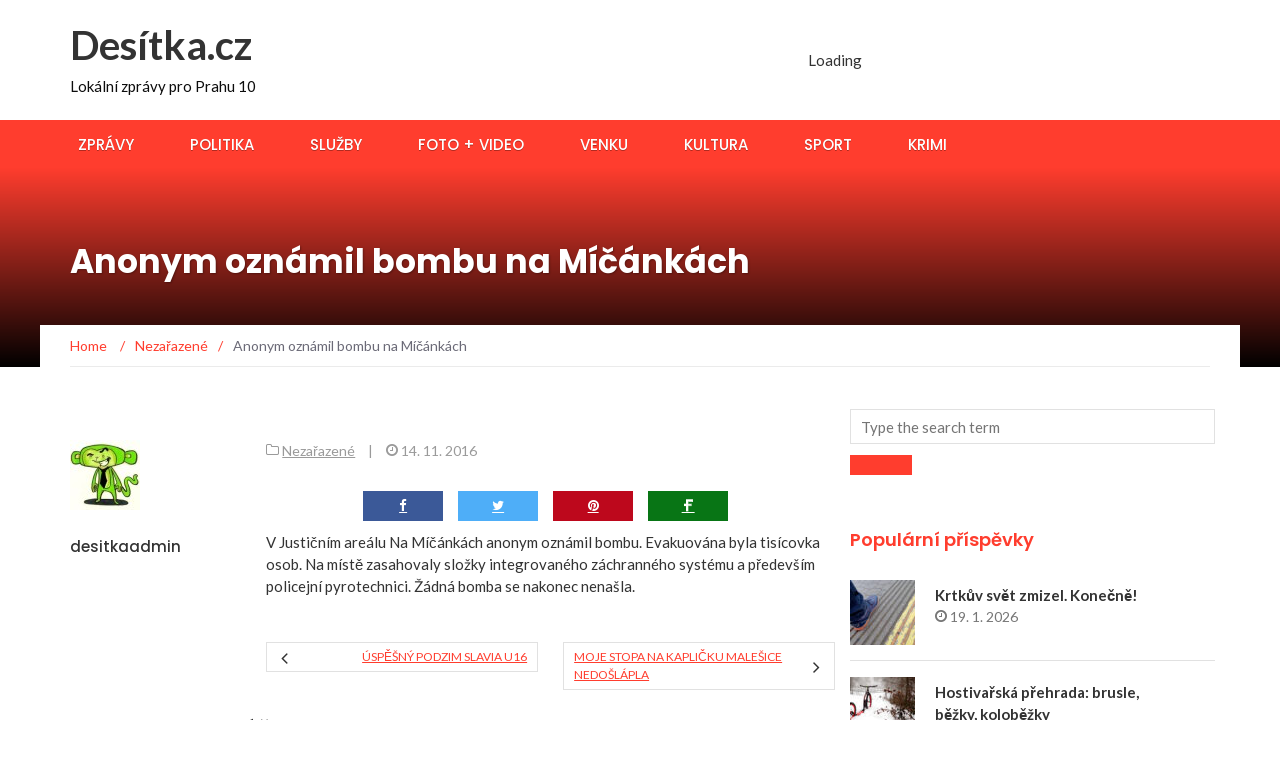

--- FILE ---
content_type: text/html; charset=UTF-8
request_url: https://desitka.cz/2016/11/14/anonym-oznamil-bombu-na-micankach/
body_size: 15273
content:
<!DOCTYPE html>
<html lang="cs">
<head>
	<meta charset="UTF-8">
	<meta name="viewport" content="width=device-width, initial-scale=1">
	<link rel="profile" href="http://gmpg.org/xfn/11">
	<link rel="pingback" href="https://desitka.cz/xmlrpc.php">

	<title>Anonym oznámil bombu na Míčánkách &#8211; Desítka.cz</title>
<meta name='robots' content='max-image-preview:large' />
<link rel='dns-prefetch' href='//fonts.googleapis.com' />
<link rel='dns-prefetch' href='//www.googletagmanager.com' />
<link rel="alternate" type="application/rss+xml" title="Desítka.cz &raquo; RSS zdroj" href="https://desitka.cz/feed/" />
<link rel="alternate" type="application/rss+xml" title="Desítka.cz &raquo; RSS komentářů" href="https://desitka.cz/comments/feed/" />
<link rel="alternate" type="text/calendar" title="Desítka.cz &raquo; iCal zdroj" href="https://desitka.cz/events/?ical=1" />
<link rel="alternate" type="application/rss+xml" title="Desítka.cz &raquo; RSS komentářů pro Anonym oznámil bombu na Míčánkách" href="https://desitka.cz/2016/11/14/anonym-oznamil-bombu-na-micankach/feed/" />
<link rel="alternate" title="oEmbed (JSON)" type="application/json+oembed" href="https://desitka.cz/wp-json/oembed/1.0/embed?url=https%3A%2F%2Fdesitka.cz%2F2016%2F11%2F14%2Fanonym-oznamil-bombu-na-micankach%2F" />
<link rel="alternate" title="oEmbed (XML)" type="text/xml+oembed" href="https://desitka.cz/wp-json/oembed/1.0/embed?url=https%3A%2F%2Fdesitka.cz%2F2016%2F11%2F14%2Fanonym-oznamil-bombu-na-micankach%2F&#038;format=xml" />
<style id='wp-img-auto-sizes-contain-inline-css' type='text/css'>
img:is([sizes=auto i],[sizes^="auto," i]){contain-intrinsic-size:3000px 1500px}
/*# sourceURL=wp-img-auto-sizes-contain-inline-css */
</style>
<style id='wp-emoji-styles-inline-css' type='text/css'>

	img.wp-smiley, img.emoji {
		display: inline !important;
		border: none !important;
		box-shadow: none !important;
		height: 1em !important;
		width: 1em !important;
		margin: 0 0.07em !important;
		vertical-align: -0.1em !important;
		background: none !important;
		padding: 0 !important;
	}
/*# sourceURL=wp-emoji-styles-inline-css */
</style>
<link rel='stylesheet' id='wp-block-library-css' href='https://desitka.cz/wp-includes/css/dist/block-library/style.min.css?ver=36a23a996ce1dc504d2b2109a2731a76' type='text/css' media='all' />
<style id='wp-block-paragraph-inline-css' type='text/css'>
.is-small-text{font-size:.875em}.is-regular-text{font-size:1em}.is-large-text{font-size:2.25em}.is-larger-text{font-size:3em}.has-drop-cap:not(:focus):first-letter{float:left;font-size:8.4em;font-style:normal;font-weight:100;line-height:.68;margin:.05em .1em 0 0;text-transform:uppercase}body.rtl .has-drop-cap:not(:focus):first-letter{float:none;margin-left:.1em}p.has-drop-cap.has-background{overflow:hidden}:root :where(p.has-background){padding:1.25em 2.375em}:where(p.has-text-color:not(.has-link-color)) a{color:inherit}p.has-text-align-left[style*="writing-mode:vertical-lr"],p.has-text-align-right[style*="writing-mode:vertical-rl"]{rotate:180deg}
/*# sourceURL=https://desitka.cz/wp-includes/blocks/paragraph/style.min.css */
</style>
<style id='global-styles-inline-css' type='text/css'>
:root{--wp--preset--aspect-ratio--square: 1;--wp--preset--aspect-ratio--4-3: 4/3;--wp--preset--aspect-ratio--3-4: 3/4;--wp--preset--aspect-ratio--3-2: 3/2;--wp--preset--aspect-ratio--2-3: 2/3;--wp--preset--aspect-ratio--16-9: 16/9;--wp--preset--aspect-ratio--9-16: 9/16;--wp--preset--color--black: #000000;--wp--preset--color--cyan-bluish-gray: #abb8c3;--wp--preset--color--white: #ffffff;--wp--preset--color--pale-pink: #f78da7;--wp--preset--color--vivid-red: #cf2e2e;--wp--preset--color--luminous-vivid-orange: #ff6900;--wp--preset--color--luminous-vivid-amber: #fcb900;--wp--preset--color--light-green-cyan: #7bdcb5;--wp--preset--color--vivid-green-cyan: #00d084;--wp--preset--color--pale-cyan-blue: #8ed1fc;--wp--preset--color--vivid-cyan-blue: #0693e3;--wp--preset--color--vivid-purple: #9b51e0;--wp--preset--gradient--vivid-cyan-blue-to-vivid-purple: linear-gradient(135deg,rgb(6,147,227) 0%,rgb(155,81,224) 100%);--wp--preset--gradient--light-green-cyan-to-vivid-green-cyan: linear-gradient(135deg,rgb(122,220,180) 0%,rgb(0,208,130) 100%);--wp--preset--gradient--luminous-vivid-amber-to-luminous-vivid-orange: linear-gradient(135deg,rgb(252,185,0) 0%,rgb(255,105,0) 100%);--wp--preset--gradient--luminous-vivid-orange-to-vivid-red: linear-gradient(135deg,rgb(255,105,0) 0%,rgb(207,46,46) 100%);--wp--preset--gradient--very-light-gray-to-cyan-bluish-gray: linear-gradient(135deg,rgb(238,238,238) 0%,rgb(169,184,195) 100%);--wp--preset--gradient--cool-to-warm-spectrum: linear-gradient(135deg,rgb(74,234,220) 0%,rgb(151,120,209) 20%,rgb(207,42,186) 40%,rgb(238,44,130) 60%,rgb(251,105,98) 80%,rgb(254,248,76) 100%);--wp--preset--gradient--blush-light-purple: linear-gradient(135deg,rgb(255,206,236) 0%,rgb(152,150,240) 100%);--wp--preset--gradient--blush-bordeaux: linear-gradient(135deg,rgb(254,205,165) 0%,rgb(254,45,45) 50%,rgb(107,0,62) 100%);--wp--preset--gradient--luminous-dusk: linear-gradient(135deg,rgb(255,203,112) 0%,rgb(199,81,192) 50%,rgb(65,88,208) 100%);--wp--preset--gradient--pale-ocean: linear-gradient(135deg,rgb(255,245,203) 0%,rgb(182,227,212) 50%,rgb(51,167,181) 100%);--wp--preset--gradient--electric-grass: linear-gradient(135deg,rgb(202,248,128) 0%,rgb(113,206,126) 100%);--wp--preset--gradient--midnight: linear-gradient(135deg,rgb(2,3,129) 0%,rgb(40,116,252) 100%);--wp--preset--font-size--small: 13px;--wp--preset--font-size--medium: 20px;--wp--preset--font-size--large: 36px;--wp--preset--font-size--x-large: 42px;--wp--preset--spacing--20: 0.44rem;--wp--preset--spacing--30: 0.67rem;--wp--preset--spacing--40: 1rem;--wp--preset--spacing--50: 1.5rem;--wp--preset--spacing--60: 2.25rem;--wp--preset--spacing--70: 3.38rem;--wp--preset--spacing--80: 5.06rem;--wp--preset--shadow--natural: 6px 6px 9px rgba(0, 0, 0, 0.2);--wp--preset--shadow--deep: 12px 12px 50px rgba(0, 0, 0, 0.4);--wp--preset--shadow--sharp: 6px 6px 0px rgba(0, 0, 0, 0.2);--wp--preset--shadow--outlined: 6px 6px 0px -3px rgb(255, 255, 255), 6px 6px rgb(0, 0, 0);--wp--preset--shadow--crisp: 6px 6px 0px rgb(0, 0, 0);}:where(.is-layout-flex){gap: 0.5em;}:where(.is-layout-grid){gap: 0.5em;}body .is-layout-flex{display: flex;}.is-layout-flex{flex-wrap: wrap;align-items: center;}.is-layout-flex > :is(*, div){margin: 0;}body .is-layout-grid{display: grid;}.is-layout-grid > :is(*, div){margin: 0;}:where(.wp-block-columns.is-layout-flex){gap: 2em;}:where(.wp-block-columns.is-layout-grid){gap: 2em;}:where(.wp-block-post-template.is-layout-flex){gap: 1.25em;}:where(.wp-block-post-template.is-layout-grid){gap: 1.25em;}.has-black-color{color: var(--wp--preset--color--black) !important;}.has-cyan-bluish-gray-color{color: var(--wp--preset--color--cyan-bluish-gray) !important;}.has-white-color{color: var(--wp--preset--color--white) !important;}.has-pale-pink-color{color: var(--wp--preset--color--pale-pink) !important;}.has-vivid-red-color{color: var(--wp--preset--color--vivid-red) !important;}.has-luminous-vivid-orange-color{color: var(--wp--preset--color--luminous-vivid-orange) !important;}.has-luminous-vivid-amber-color{color: var(--wp--preset--color--luminous-vivid-amber) !important;}.has-light-green-cyan-color{color: var(--wp--preset--color--light-green-cyan) !important;}.has-vivid-green-cyan-color{color: var(--wp--preset--color--vivid-green-cyan) !important;}.has-pale-cyan-blue-color{color: var(--wp--preset--color--pale-cyan-blue) !important;}.has-vivid-cyan-blue-color{color: var(--wp--preset--color--vivid-cyan-blue) !important;}.has-vivid-purple-color{color: var(--wp--preset--color--vivid-purple) !important;}.has-black-background-color{background-color: var(--wp--preset--color--black) !important;}.has-cyan-bluish-gray-background-color{background-color: var(--wp--preset--color--cyan-bluish-gray) !important;}.has-white-background-color{background-color: var(--wp--preset--color--white) !important;}.has-pale-pink-background-color{background-color: var(--wp--preset--color--pale-pink) !important;}.has-vivid-red-background-color{background-color: var(--wp--preset--color--vivid-red) !important;}.has-luminous-vivid-orange-background-color{background-color: var(--wp--preset--color--luminous-vivid-orange) !important;}.has-luminous-vivid-amber-background-color{background-color: var(--wp--preset--color--luminous-vivid-amber) !important;}.has-light-green-cyan-background-color{background-color: var(--wp--preset--color--light-green-cyan) !important;}.has-vivid-green-cyan-background-color{background-color: var(--wp--preset--color--vivid-green-cyan) !important;}.has-pale-cyan-blue-background-color{background-color: var(--wp--preset--color--pale-cyan-blue) !important;}.has-vivid-cyan-blue-background-color{background-color: var(--wp--preset--color--vivid-cyan-blue) !important;}.has-vivid-purple-background-color{background-color: var(--wp--preset--color--vivid-purple) !important;}.has-black-border-color{border-color: var(--wp--preset--color--black) !important;}.has-cyan-bluish-gray-border-color{border-color: var(--wp--preset--color--cyan-bluish-gray) !important;}.has-white-border-color{border-color: var(--wp--preset--color--white) !important;}.has-pale-pink-border-color{border-color: var(--wp--preset--color--pale-pink) !important;}.has-vivid-red-border-color{border-color: var(--wp--preset--color--vivid-red) !important;}.has-luminous-vivid-orange-border-color{border-color: var(--wp--preset--color--luminous-vivid-orange) !important;}.has-luminous-vivid-amber-border-color{border-color: var(--wp--preset--color--luminous-vivid-amber) !important;}.has-light-green-cyan-border-color{border-color: var(--wp--preset--color--light-green-cyan) !important;}.has-vivid-green-cyan-border-color{border-color: var(--wp--preset--color--vivid-green-cyan) !important;}.has-pale-cyan-blue-border-color{border-color: var(--wp--preset--color--pale-cyan-blue) !important;}.has-vivid-cyan-blue-border-color{border-color: var(--wp--preset--color--vivid-cyan-blue) !important;}.has-vivid-purple-border-color{border-color: var(--wp--preset--color--vivid-purple) !important;}.has-vivid-cyan-blue-to-vivid-purple-gradient-background{background: var(--wp--preset--gradient--vivid-cyan-blue-to-vivid-purple) !important;}.has-light-green-cyan-to-vivid-green-cyan-gradient-background{background: var(--wp--preset--gradient--light-green-cyan-to-vivid-green-cyan) !important;}.has-luminous-vivid-amber-to-luminous-vivid-orange-gradient-background{background: var(--wp--preset--gradient--luminous-vivid-amber-to-luminous-vivid-orange) !important;}.has-luminous-vivid-orange-to-vivid-red-gradient-background{background: var(--wp--preset--gradient--luminous-vivid-orange-to-vivid-red) !important;}.has-very-light-gray-to-cyan-bluish-gray-gradient-background{background: var(--wp--preset--gradient--very-light-gray-to-cyan-bluish-gray) !important;}.has-cool-to-warm-spectrum-gradient-background{background: var(--wp--preset--gradient--cool-to-warm-spectrum) !important;}.has-blush-light-purple-gradient-background{background: var(--wp--preset--gradient--blush-light-purple) !important;}.has-blush-bordeaux-gradient-background{background: var(--wp--preset--gradient--blush-bordeaux) !important;}.has-luminous-dusk-gradient-background{background: var(--wp--preset--gradient--luminous-dusk) !important;}.has-pale-ocean-gradient-background{background: var(--wp--preset--gradient--pale-ocean) !important;}.has-electric-grass-gradient-background{background: var(--wp--preset--gradient--electric-grass) !important;}.has-midnight-gradient-background{background: var(--wp--preset--gradient--midnight) !important;}.has-small-font-size{font-size: var(--wp--preset--font-size--small) !important;}.has-medium-font-size{font-size: var(--wp--preset--font-size--medium) !important;}.has-large-font-size{font-size: var(--wp--preset--font-size--large) !important;}.has-x-large-font-size{font-size: var(--wp--preset--font-size--x-large) !important;}
/*# sourceURL=global-styles-inline-css */
</style>

<style id='classic-theme-styles-inline-css' type='text/css'>
/*! This file is auto-generated */
.wp-block-button__link{color:#fff;background-color:#32373c;border-radius:9999px;box-shadow:none;text-decoration:none;padding:calc(.667em + 2px) calc(1.333em + 2px);font-size:1.125em}.wp-block-file__button{background:#32373c;color:#fff;text-decoration:none}
/*# sourceURL=/wp-includes/css/classic-themes.min.css */
</style>
<link rel='stylesheet' id='better-recent-comments-css' href='https://desitka.cz/wp-content/plugins/better-recent-comments/assets/css/better-recent-comments.min.css?ver=36a23a996ce1dc504d2b2109a2731a76' type='text/css' media='all' />
<link rel='stylesheet' id='kiwi-icomoon-css' href='https://desitka.cz/wp-content/plugins/kiwi-social-share/assets/vendors/icomoon/style.css?ver=2.1.8' type='text/css' media='all' />
<link rel='stylesheet' id='weather-atlas-public-css' href='https://desitka.cz/wp-content/plugins/weather-atlas/public/css/weather-atlas-public.min.css?ver=3.0.4' type='text/css' media='all' />
<link rel='stylesheet' id='weather-icons-css' href='https://desitka.cz/wp-content/plugins/weather-atlas/public/font/weather-icons/weather-icons.min.css?ver=3.0.4' type='text/css' media='all' />
<link rel='stylesheet' id='wpb-google-fonts-css' href='//fonts.googleapis.com/css?family=Open+Sans&#038;ver=36a23a996ce1dc504d2b2109a2731a76' type='text/css' media='all' />
<link rel='stylesheet' id='newsmag-fonts-css' href='//fonts.googleapis.com/css?family=Lato%3A100%2C300%2C400%2C700%2C900%7CPoppins%3A400%2C500%2C600%2C700&#038;ver=2.4.4' type='text/css' media='all' />
<link rel='stylesheet' id='newsmag-icon-css' href='https://desitka.cz/wp-content/themes/newsmag/assets/vendors/newsmag-icon/style.min.css?ver=36a23a996ce1dc504d2b2109a2731a76' type='text/css' media='all' />
<link rel='stylesheet' id='bootstrap-css' href='https://desitka.cz/wp-content/themes/newsmag/assets/vendors/bootstrap/bootstrap.min.css?ver=36a23a996ce1dc504d2b2109a2731a76' type='text/css' media='all' />
<link rel='stylesheet' id='bootstrap-theme-css' href='https://desitka.cz/wp-content/themes/newsmag/assets/vendors/bootstrap/bootstrap-theme.min.css?ver=36a23a996ce1dc504d2b2109a2731a76' type='text/css' media='all' />
<link rel='stylesheet' id='newsmag-style-css' href='https://desitka.cz/wp-content/themes/newsmag/style.css?ver=36a23a996ce1dc504d2b2109a2731a76' type='text/css' media='all' />
<link rel='stylesheet' id='newsmag-stylesheet-css' href='https://desitka.cz/wp-content/themes/newsmag/assets/css/style.css?ver=2.4.4' type='text/css' media='all' />
<style id='newsmag-stylesheet-inline-css' type='text/css'>


/*# sourceURL=newsmag-stylesheet-inline-css */
</style>
<link rel='stylesheet' id='owlCarousel-css' href='https://desitka.cz/wp-content/themes/newsmag/assets/vendors/owl-carousel/owl.carousel.min.css?ver=36a23a996ce1dc504d2b2109a2731a76' type='text/css' media='all' />
<link rel='stylesheet' id='owlCarousel-themes-css' href='https://desitka.cz/wp-content/themes/newsmag/assets/vendors/owl-carousel/owl.theme.default.css?ver=36a23a996ce1dc504d2b2109a2731a76' type='text/css' media='all' />
<link rel='stylesheet' id='newsmag-preloader-css' href='https://desitka.cz/wp-content/themes/newsmag/assets/vendors/preloader/preloader.css?ver=36a23a996ce1dc504d2b2109a2731a76' type='text/css' media='all' />
<style id='newsmag-preloader-inline-css' type='text/css'>
.loader {
				border-top:1px solid #97deff;
				border-right:1px solid #97deff;
				border-bottom:1px solid #97deff;
				border-left:1px solid #337ab7;
			}
/*# sourceURL=newsmag-preloader-inline-css */
</style>
<link rel='stylesheet' id='plyr-css' href='https://desitka.cz/wp-content/themes/newsmag/assets/vendors/plyr/plyr.css?ver=36a23a996ce1dc504d2b2109a2731a76' type='text/css' media='all' />
<link rel='stylesheet' id='slb_core-css' href='https://desitka.cz/wp-content/plugins/simple-lightbox/client/css/app.css?ver=2.9.4' type='text/css' media='all' />
<script type="text/javascript" src="https://desitka.cz/wp-includes/js/jquery/jquery.min.js?ver=3.7.1" id="jquery-core-js"></script>
<script type="text/javascript" src="https://desitka.cz/wp-includes/js/jquery/jquery-migrate.min.js?ver=3.4.1" id="jquery-migrate-js"></script>
<script type="text/javascript" src="https://desitka.cz/wp-content/plugins/digi-custom/custom-analytics.js?ver=36a23a996ce1dc504d2b2109a2731a76" id="digi-custom-js"></script>
<script type="text/javascript" src="https://desitka.cz/wp-content/themes/newsmag/assets/vendors/blazy/blazy.min.js?ver=1.9.1" id="jquery_lazy_load-js"></script>
<link rel="https://api.w.org/" href="https://desitka.cz/wp-json/" /><link rel="alternate" title="JSON" type="application/json" href="https://desitka.cz/wp-json/wp/v2/posts/1358" /><link rel="EditURI" type="application/rsd+xml" title="RSD" href="https://desitka.cz/xmlrpc.php?rsd" />

<link rel="canonical" href="https://desitka.cz/2016/11/14/anonym-oznamil-bombu-na-micankach/" />
<link rel='shortlink' href='https://desitka.cz/?p=1358' />
<meta name="generator" content="Site Kit by Google 1.170.0" /><meta name="tec-api-version" content="v1"><meta name="tec-api-origin" content="https://desitka.cz"><link rel="alternate" href="https://desitka.cz/wp-json/tribe/events/v1/" /><link rel="icon" href="https://desitka.cz/wp-content/uploads/2025/07/cropped-desitka-2-1-32x32.png" sizes="32x32" />
<link rel="icon" href="https://desitka.cz/wp-content/uploads/2025/07/cropped-desitka-2-1-192x192.png" sizes="192x192" />
<link rel="apple-touch-icon" href="https://desitka.cz/wp-content/uploads/2025/07/cropped-desitka-2-1-180x180.png" />
<meta name="msapplication-TileImage" content="https://desitka.cz/wp-content/uploads/2025/07/cropped-desitka-2-1-270x270.png" />
		<style type="text/css" id="wp-custom-css">
			a {
    color: #ff3d2e;
}


.col-lg-1, .col-lg-10, .col-lg-11, .col-lg-12, .col-lg-2, .col-lg-3, .col-lg-4, .col-lg-5, .col-lg-6, .col-lg-7, .col-lg-8, .col-lg-9, .col-md-1, .col-md-10, .col-md-11, .col-md-12, .col-md-2, .col-md-3, .col-md-4, .col-md-5, .col-md-6, .col-md-7, .col-md-8, .col-md-9, .col-sm-1, .col-sm-10, .col-sm-11, .col-sm-12, .col-sm-2, .col-sm-3, .col-sm-4, .col-sm-5, .col-sm-7, .col-sm-8, .col-sm-9, .col-xs-1, .col-xs-10, .col-xs-11, .col-xs-12, .col-xs-2, .col-xs-3, .col-xs-4, .col-xs-5, .col-xs-6, .col-xs-7, .col-xs-8, .col-xs-9 {
    position: relative;
    min-height: 1px;
    padding-right: 10px;
    padding-left: 15px;
}

/* ZAROVNÁNÍ WIDGETŮ DO MŘÍŽKY BEZ MEZER */

.home .row {
  display: flex;
  flex-wrap: wrap;
  margin-left: -10px; /* kompenzace mezer mezi sloupci */
  margin-right: -10px;
}

.home .row > div {
  width: 33.333%; /* 3 sloupce */
  padding-left: 10px;
  padding-right: 10px;
  box-sizing: border-box;
  margin-bottom: 20px; /* mezera mezi řádky */
}


#site-navigation .col-md-12 {width:100% !important;}		</style>
		<link rel='stylesheet' id='kiwi_social_sharing-frontend-css' href='https://desitka.cz/wp-content/plugins/kiwi-social-share/assets/css/frontend.min.css?ver=2.1.8' type='text/css' media='all' />
</head>

<body class="wp-singular post-template-default single single-post postid-1358 single-format-standard wp-theme-newsmag tribe-no-js page-template-newsmag group-blog">
<!-- Page Loader -->
<div class="page-loader" data-effect="fade">
	<div class="loader"></div>
		<span class="loader-text">Načítání...</span>
</div>
<!-- End Page Loader --> 

<div id="page" class="site">

	
		<header id="masthead" class="site-header" role="banner">
		<div class="site-branding container ">
			<div class="row">
				<div class="col-md-4 header-logo">
																				<a class="site-title"
								href="https://desitka.cz"> Desítka.cz</a>
																						<p class="site-description" style="color:#0c0c0c">Lokální zprávy pro Prahu 10</p>
												</div>

													<div class="col-md-8 header-banner">
						<div class="newsmag-adsense">
	<ins class="adsbygoogle"
     style="display:inline-block;width:728px;height:90px"
     data-ad-client="ca-pub-5679046693336489"
     data-ad-slot="3347778910"></ins>	<p class="adsense__loading"><span>Loading</span></p>
</div>
					</div>
							</div>
		</div><!-- .site-branding -->
				<nav id="site-navigation" class="main-navigation "
			role="navigation">
			<div class="container">
				<div class="row">
					<div class="col-md-12">
												<button class="menu-toggle" aria-controls="primary-menu"
								aria-expanded="false"><span class="nmicon-bars"></span></button>
						<div class="menu-menu1-container"><ul id="primary-menu" class="menu nav-menu menu"><li id="menu-item-2196" class="menu-item menu-item-type-taxonomy menu-item-object-category menu-item-2196"><a href="https://desitka.cz/category/zpravy/">Zprávy</a></li>
<li id="menu-item-2192" class="menu-item menu-item-type-taxonomy menu-item-object-category menu-item-2192"><a href="https://desitka.cz/category/politika/">Politika</a></li>
<li id="menu-item-2193" class="menu-item menu-item-type-taxonomy menu-item-object-category menu-item-2193"><a href="https://desitka.cz/category/sluzby/">Služby</a></li>
<li id="menu-item-2189" class="menu-item menu-item-type-taxonomy menu-item-object-category menu-item-2189"><a href="https://desitka.cz/category/foto-video/">Foto + video</a></li>
<li id="menu-item-2195" class="menu-item menu-item-type-taxonomy menu-item-object-category menu-item-2195"><a href="https://desitka.cz/category/venku/">Venku</a></li>
<li id="menu-item-2191" class="menu-item menu-item-type-taxonomy menu-item-object-category menu-item-2191"><a href="https://desitka.cz/category/kultura/">Kultura</a></li>
<li id="menu-item-2194" class="menu-item menu-item-type-taxonomy menu-item-object-category menu-item-2194"><a href="https://desitka.cz/category/sport/">Sport</a></li>
<li id="menu-item-2190" class="menu-item menu-item-type-taxonomy menu-item-object-category menu-item-2190"><a href="https://desitka.cz/category/krimi/">Krimi</a></li>
</ul></div>											</div>
				</div>
			</div>
		</nav><!-- #site-navigation -->
			</header><!-- #masthead -->

	<div id="content" class="site-content">

	<div class="newsmag-custom-header " >
		<div class="container">
			<div class="row">
				<div class="col-xs-12">
					<h1 class="page-title">Anonym oznámil bombu na Míčánkách</h1>
				</div>
			</div>
		</div>
	</div>
	<div class="container newsmag-breadcrumbs-container">
		<div class="row newsmag-breadcrumbs-row">
			<div class="col-xs-12">
				<div class="newsmag-breadcrumbs"><span itemscope itemtype="http://data-vocabulary.org/Breadcrumb"><a itemprop="url" href="https://desitka.cz" ><span itemprop="title">Home </span></a></span><span class="newsmag-breadcrumb-sep">/</span><span itemscope itemtype="http://data-vocabulary.org/Breadcrumb"><a itemprop="url" href="https://desitka.cz/category/nezarazene/" ><span itemprop="title">Nezařazené</span></a></span><span class="newsmag-breadcrumb-sep">/</span><span class="breadcrumb-leaf">Anonym oznámil bombu na Míčánkách</span></div>			</div>
		</div>
	</div>
	<div class="container">
		<div class="row">
			
			
			<div id="primary"
				class="content-area col-lg-8 col-md-8 col-xs-12 newsmag-sidebar">
				<main id="main" class="site-main" role="main">
						<div class="row newsmag-margin-bottom  ">
		<div class="col-md-12">
			<div class="newsmag-image">
							</div>
		</div>
	</div>
<div
		class="row newsmag-article-post ">
			<div class="col-md-3">
				<!-- Author description -->
	<div class="author-description p-author h-card vcard" itemscope="" itemtype="http://schema.org/Person">

		<!-- Avatar -->
		<img alt='' src='https://secure.gravatar.com/avatar/66e6116555d47697bb66e49a0a3df8310e62963f926fd4cc0916ab42999840a5?s=70&#038;d=initials&#038;r=g&#038;initials=de' srcset='https://secure.gravatar.com/avatar/66e6116555d47697bb66e49a0a3df8310e62963f926fd4cc0916ab42999840a5?s=140&#038;d=initials&#038;r=g&#038;initials=de 2x' class='avatar avatar-70 photo' height='70' width='70' decoding='async'/>		<!-- .Avatar -->
		<!-- Short Description -->
		<h4 class="post-author p-name fn" rel="author"><a href="https://desitka.cz/author/admin/" title="Příspěvky od desitkaadmin" rel="author">desitkaadmin</a></h4>
				<!-- .Short Description -->
	</div>
	<!-- .Author description -->
		</div>
		<div class="col-md-9">
		<article id="post-1358" class="post-1358 post type-post status-publish format-standard hentry category-nezarazene">
			<div class="entry-content">
				<div class="newsmag-post-meta">
					<span class="nmicon-folder-o"></span> <a href="https://desitka.cz/category/nezarazene/" rel="category tag">Nezařazené</a> <span class="sep">|</span> <span
							class="nmicon-clock-o"></span> <div class="newsmag-date">14. 11. 2016</div>				</div><!-- .entry-meta -->
				<ul class="kiwi-article-bar rect kiwi-article-bar-center "><li><a data-class="popup" data-network="facebook" class="kiwi-nw-facebook" href="https://www.facebook.com/sharer.php?u=https%3A%2F%2Fdesitka.cz%2F2016%2F11%2F14%2Fanonym-oznamil-bombu-na-micankach%2F" target="_blank" rel="nofollow"><span class="kicon-facebook"></span> </a></li><li><a data-class="popup" data-network="twitter" class="kiwi-nw-twitter" href="https://twitter.com/intent/tweet?text=Anonym%20oznámil%20bombu%20na%20Míčánkách&#038;url=https%3A%2F%2Fdesitka.cz%2F2016%2F11%2F14%2Fanonym-oznamil-bombu-na-micankach%2F" target="_blank" rel="nofollow"><span class="kicon-twitter"></span> </a></li><li><a data-class="popup" data-network="pinterest" class="kiwi-nw-pinterest" href="https://pinterest.com/pin/create/button/?url=https%3A%2F%2Fdesitka.cz%2F2016%2F11%2F14%2Fanonym-oznamil-bombu-na-micankach%2F&#038;description=V%C2%A0Justi%C4%8Dn%C3%ADm+are%C3%A1lu+Na+M%C3%AD%C4%8D%C3%A1nk%C3%A1ch+anonym+ozn%C3%A1mil+bombu.+Evakuov%C3%A1na+byla+tis%C3%ADcovka+osob.+Na+m%C3%ADst%C4%9B+zasahovaly+slo%C5%BEky+integrovan%C3%A9ho+z%C3%A1chrann%C3%A9ho+syst%C3%A9mu+a+p%C5%99edev%C5%A1%C3%ADm+policejn%C3%AD+pyrotechnici.+%C5%BD%C3%A1dn%C3%A1+bomba+se+nakonec+nena%C5%A1la." target="_blank" rel="nofollow"><span class="kicon-pinterest"></span> </a></li><li><a data-class="popup" data-network="fintel" class="kiwi-nw-fintel" href="https://fintel.io/share?url=https%3A%2F%2Fdesitka.cz%2F2016%2F11%2F14%2Fanonym-oznamil-bombu-na-micankach%2F" target="_blank" rel="nofollow"><span class="kicon-fintel"></span></a></li></ul><p>V Justičním areálu Na Míčánkách anonym oznámil bombu. Evakuována byla tisícovka osob. Na místě zasahovaly složky integrovaného záchranného systému a především policejní pyrotechnici. Žádná bomba se nakonec nenašla.</p>
<p><!-- by Texy2! --></p>
				<div class="newsmag-next-prev row">
					<div class="col-md-6 text-left">
						<div class="wrapper"><span class="nmicon-angle-left"></span> <a href="https://desitka.cz/2016/11/12/uspesny-podzim-slavia-u16/" rel="prev">Úspěšný podzim Slavia U16</a></div>					</div>
					<div class="col-md-6 text-right">
						<div class="wrapper"><a href="https://desitka.cz/2016/11/15/moje-stopa-na-kaplicku-malesice-nedoslapla/" rel="next">Moje stopa na kapličku Malešice nedošlápla</a> <span class="nmicon-angle-right"></span></div>					</div>
				</div>
			</div>
		</article><!-- #post-## -->
	</div>
</div>
<div class="row newsmag-article-post-footer">
	<div class="col-md-12">
				
	</div>
</div>


<div id="comments" class="comments-area">
		<div id="respond" class="comment-respond">
		<h3 id="reply-title" class="comment-reply-title">Napsat komentář <small><a rel="nofollow" id="cancel-comment-reply-link" href="/2016/11/14/anonym-oznamil-bombu-na-micankach/#respond" style="display:none;">Zrušit odpověď na komentář</a></small></h3><form action="https://desitka.cz/wp-comments-post.php" method="post" id="commentform" class="comment-form"><p class="comment-notes"><span id="email-notes">Vaše e-mailová adresa nebude zveřejněna.</span> <span class="required-field-message">Vyžadované informace jsou označeny <span class="required">*</span></span></p><p class="comment-form-comment"><label for="comment">Komentář <span class="required">*</span></label> <textarea id="comment" name="comment" cols="45" rows="8" maxlength="65525" required></textarea></p><p class="comment-form-author"><label for="author">Jméno <span class="required">*</span></label> <input id="author" name="author" type="text" value="" size="30" maxlength="245" autocomplete="name" required /></p>
<p class="comment-form-email"><label for="email">E-mail <span class="required">*</span></label> <input id="email" name="email" type="email" value="" size="30" maxlength="100" aria-describedby="email-notes" autocomplete="email" required /></p>
<p class="comment-form-url"><label for="url">Webová stránka</label> <input id="url" name="url" type="url" value="" size="30" maxlength="200" autocomplete="url" /></p>
<p class="comment-form-cookies-consent"><input id="wp-comment-cookies-consent" name="wp-comment-cookies-consent" type="checkbox" value="yes" /> <label for="wp-comment-cookies-consent">Uložit do prohlížeče jméno, e-mail a webovou stránku pro budoucí komentáře.</label></p>
<p class="aiowps-captcha hide-when-displaying-tfa-input"><label for="aiowps-captcha-answer-6970ed583d7bf">Please enter an answer in digits:</label><div class="aiowps-captcha-equation hide-when-displaying-tfa-input"><strong>eleven &#43; nineteen = <input type="hidden" name="aiowps-captcha-string-info" class="aiowps-captcha-string-info" value="37u7920n80" /><input type="hidden" name="aiowps-captcha-temp-string" class="aiowps-captcha-temp-string" value="1769008472" /><input type="text" size="2" id="aiowps-captcha-answer-6970ed583d7bf" class="aiowps-captcha-answer" name="aiowps-captcha-answer" value="" autocomplete="off" /></strong></div></p><p class="form-submit"><input name="submit" type="submit" id="submit" class="submit" value="Odeslat komentář" /> <input type='hidden' name='comment_post_ID' value='1358' id='comment_post_ID' />
<input type='hidden' name='comment_parent' id='comment_parent' value='0' />
</p><p style="display: none;"><input type="hidden" id="akismet_comment_nonce" name="akismet_comment_nonce" value="bc1a266124" /></p><p style="display: none !important;" class="akismet-fields-container" data-prefix="ak_"><label>&#916;<textarea name="ak_hp_textarea" cols="45" rows="8" maxlength="100"></textarea></label><input type="hidden" id="ak_js_1" name="ak_js" value="184"/><script>document.getElementById( "ak_js_1" ).setAttribute( "value", ( new Date() ).getTime() );</script></p></form>	</div><!-- #respond -->
	
</div><!-- #comments -->

				</main><!-- #main -->
			</div><!-- #primary -->
							
<aside id="secondary" class=" widget-area col-lg-4 col-md-4 col-sm-4 newsmag-sidebar hidden-xs" role="complementary">
	<div class="newsmag-blog-sidebar"> 
		<div id="search-2" class="widget widget_search"><form role="search" method="get" id="searchform_topbar" action="https://desitka.cz/">
	<label><span class="screen-reader-text">Search for:</span>
		<input class="search-field-top-bar " id="search-field-top-bar" placeholder="Type the search term" value="" name="s" type="search">
	</label>
	<button id="search-top-bar-submit" type="button" class="search-top-bar-submit "><span class="first-bar"></span><span class="second-bar"></span></button>
</form>
</div>			<div id="newsmag-popular-posts-widget-3" class="widget popular-posts">			<h3>Populární příspěvky</h3>
			<ul class="posts-list">
									<li>
						<a class="newsmag-image" href="https://desitka.cz/2026/01/19/krtkuv-svet-zmizel-konecne/">
							<img width="65" height="65" src="https://desitka.cz/wp-content/uploads/2024/04/a2024-02-19-07.34.42-65x65.jpg" class="attachment-newsmag-recent-post-list-image size-newsmag-recent-post-list-image wp-post-image" alt="Xero boty" />						</a>
						<div class="content">

							<a href="https://desitka.cz/2026/01/19/krtkuv-svet-zmizel-konecne/" title="Krtkův svět zmizel. Konečně!">
								Krtkův svět zmizel. Konečně!								</a>
							<div class="meta">
								<span class="nmicon-clock-o"></span> 19. 1. 2026							</div>
						</div>

					</li>
									<li>
						<a class="newsmag-image" href="https://desitka.cz/2026/01/15/hostivarska-prehrada-brusle-bezky-kolobezky/">
							<img width="65" height="65" src="https://desitka.cz/wp-content/uploads/2026/01/c4-65x65.jpg" class="attachment-newsmag-recent-post-list-image size-newsmag-recent-post-list-image wp-post-image" alt="koloběžka" />						</a>
						<div class="content">

							<a href="https://desitka.cz/2026/01/15/hostivarska-prehrada-brusle-bezky-kolobezky/" title="Hostivařská přehrada: brusle, běžky, koloběžky">
								Hostivařská přehrada: brusle, běžky, koloběžky								</a>
							<div class="meta">
								<span class="nmicon-clock-o"></span> 15. 1. 2026							</div>
						</div>

					</li>
									<li>
						<a class="newsmag-image" href="https://desitka.cz/2026/01/10/uhorel-v-nepojizdnem-aute-na-parkovisti-v-petrovicich/">
							<img width="65" height="65" src="https://desitka.cz/wp-content/uploads/2022/01/IMG_20220801_174546-65x65.jpg" class="attachment-newsmag-recent-post-list-image size-newsmag-recent-post-list-image wp-post-image" alt="jez Petrovice Botič" />						</a>
						<div class="content">

							<a href="https://desitka.cz/2026/01/10/uhorel-v-nepojizdnem-aute-na-parkovisti-v-petrovicich/" title="Uhořel v nepojízdném autě na parkovišti v Petrovicích">
								Uhořel v nepojízdném autě na parkovišti v Petrovicích								</a>
							<div class="meta">
								<span class="nmicon-clock-o"></span> 10. 1. 2026							</div>
						</div>

					</li>
									<li>
						<a class="newsmag-image" href="https://desitka.cz/2018/10/04/cabrnochova-s-novakem-bojuji-proti-svym-rodnym-stranam/">
							<img width="65" height="65" src="https://desitka.cz/wp-content/uploads/2018/08/Ivana_Cabrnochová-65x65.jpg" class="blazy attachment-newsmag-recent-post-list-image size-newsmag-recent-post-list-image wp-post-image" alt="Ivana Cabrnochová" data-src="https://desitka.cz/wp-content/uploads/2018/08/Ivana_Cabrnochová-65x65.jpg" data-srcset="https://desitka.cz/wp-content/uploads/2018/08/Ivana_Cabrnochová-65x65.jpg 65w, https://desitka.cz/wp-content/uploads/2018/08/Ivana_Cabrnochová-150x150.jpg 150w" sizes="auto, (max-width: 65px) 100vw, 65px" /><noscript><img width="65" height="65" src="https://desitka.cz/wp-content/uploads/2018/08/Ivana_Cabrnochová-65x65.jpg" class="attachment-newsmag-recent-post-list-image size-newsmag-recent-post-list-image wp-post-image" alt="Ivana Cabrnochová" srcset="https://desitka.cz/wp-content/uploads/2018/08/Ivana_Cabrnochová-65x65.jpg 65w, https://desitka.cz/wp-content/uploads/2018/08/Ivana_Cabrnochová-150x150.jpg 150w" sizes="auto, (max-width: 65px) 100vw, 65px" /></noscript>						</a>
						<div class="content">

							<a href="https://desitka.cz/2018/10/04/cabrnochova-s-novakem-bojuji-proti-svym-rodnym-stranam/" title="Cabrnochová s Novákem bojují proti svým rodným stranám">
								Cabrnochová s Novákem bojují proti svým rodným stranám								</a>
							<div class="meta">
								<span class="nmicon-clock-o"></span> 4. 10. 2018							</div>
						</div>

					</li>
									<li>
						<a class="newsmag-image" href="https://desitka.cz/2015/12/21/v-praze-10-se-nemaka-ano-nemaka/">
							<img width="65" height="65" src="https://desitka.cz/wp-content/uploads/2018/10/kleslova-65x65.jpg" class="blazy attachment-newsmag-recent-post-list-image size-newsmag-recent-post-list-image wp-post-image" alt="Radmila Kleslová" data-src="https://desitka.cz/wp-content/uploads/2018/10/kleslova-65x65.jpg" data-srcset="https://desitka.cz/wp-content/uploads/2018/10/kleslova-65x65.jpg 65w, https://desitka.cz/wp-content/uploads/2018/10/kleslova-150x150.jpg 150w" sizes="auto, (max-width: 65px) 100vw, 65px" /><noscript><img width="65" height="65" src="https://desitka.cz/wp-content/uploads/2018/10/kleslova-65x65.jpg" class="attachment-newsmag-recent-post-list-image size-newsmag-recent-post-list-image wp-post-image" alt="Radmila Kleslová" srcset="https://desitka.cz/wp-content/uploads/2018/10/kleslova-65x65.jpg 65w, https://desitka.cz/wp-content/uploads/2018/10/kleslova-150x150.jpg 150w" sizes="auto, (max-width: 65px) 100vw, 65px" /></noscript>						</a>
						<div class="content">

							<a href="https://desitka.cz/2015/12/21/v-praze-10-se-nemaka-ano-nemaka/" title="V Praze 10 se nemaká. ANO nemaká">
								V Praze 10 se nemaká. ANO nemaká								</a>
							<div class="meta">
								<span class="nmicon-clock-o"></span> 21. 12. 2015							</div>
						</div>

					</li>
									<li>
						<a class="newsmag-image" href="https://desitka.cz/2016/09/12/wikipedie-prokoukla-ivanu-cabrnochovou/">
							<img width="65" height="65" src="https://desitka.cz/wp-content/uploads/2018/08/Ivana_Cabrnochová-65x65.jpg" class="blazy attachment-newsmag-recent-post-list-image size-newsmag-recent-post-list-image wp-post-image" alt="Ivana Cabrnochová" data-src="https://desitka.cz/wp-content/uploads/2018/08/Ivana_Cabrnochová-65x65.jpg" data-srcset="https://desitka.cz/wp-content/uploads/2018/08/Ivana_Cabrnochová-65x65.jpg 65w, https://desitka.cz/wp-content/uploads/2018/08/Ivana_Cabrnochová-150x150.jpg 150w" sizes="auto, (max-width: 65px) 100vw, 65px" /><noscript><img width="65" height="65" src="https://desitka.cz/wp-content/uploads/2018/08/Ivana_Cabrnochová-65x65.jpg" class="attachment-newsmag-recent-post-list-image size-newsmag-recent-post-list-image wp-post-image" alt="Ivana Cabrnochová" srcset="https://desitka.cz/wp-content/uploads/2018/08/Ivana_Cabrnochová-65x65.jpg 65w, https://desitka.cz/wp-content/uploads/2018/08/Ivana_Cabrnochová-150x150.jpg 150w" sizes="auto, (max-width: 65px) 100vw, 65px" /></noscript>						</a>
						<div class="content">

							<a href="https://desitka.cz/2016/09/12/wikipedie-prokoukla-ivanu-cabrnochovou/" title="Wikipedie prokoukla Ivanu Cabrnochovou">
								Wikipedie prokoukla Ivanu Cabrnochovou								</a>
							<div class="meta">
								<span class="nmicon-clock-o"></span> 12. 9. 2016							</div>
						</div>

					</li>
									<li>
						<a class="newsmag-image" href="https://desitka.cz/2017/07/11/nejcastejsi-dotazy-ke-kiteboardingu/">
							<img width="65" height="65" src="https://desitka.cz/wp-content/uploads/2017/07/kitesurfing-65x65.jpg" class="blazy attachment-newsmag-recent-post-list-image size-newsmag-recent-post-list-image wp-post-image" alt="" data-src="https://desitka.cz/wp-content/uploads/2017/07/kitesurfing-65x65.jpg" data-srcset="https://desitka.cz/wp-content/uploads/2017/07/kitesurfing-65x65.jpg 65w, https://desitka.cz/wp-content/uploads/2017/07/kitesurfing-150x150.jpg 150w" sizes="auto, (max-width: 65px) 100vw, 65px" /><noscript><img width="65" height="65" src="https://desitka.cz/wp-content/uploads/2017/07/kitesurfing-65x65.jpg" class="attachment-newsmag-recent-post-list-image size-newsmag-recent-post-list-image wp-post-image" alt="" srcset="https://desitka.cz/wp-content/uploads/2017/07/kitesurfing-65x65.jpg 65w, https://desitka.cz/wp-content/uploads/2017/07/kitesurfing-150x150.jpg 150w" sizes="auto, (max-width: 65px) 100vw, 65px" /></noscript>						</a>
						<div class="content">

							<a href="https://desitka.cz/2017/07/11/nejcastejsi-dotazy-ke-kiteboardingu/" title="Nejčastější dotazy ke kiteboardingu">
								Nejčastější dotazy ke kiteboardingu								</a>
							<div class="meta">
								<span class="nmicon-clock-o"></span> 11. 7. 2017							</div>
						</div>

					</li>
									<li>
						<a class="newsmag-image" href="https://desitka.cz/2017/07/07/kleslova-se-nestydi-chodit-mezi-lidi/">
							<img width="65" height="65" src="https://desitka.cz/wp-content/uploads/2018/10/kleslova-65x65.jpg" class="blazy attachment-newsmag-recent-post-list-image size-newsmag-recent-post-list-image wp-post-image" alt="Radmila Kleslová" data-src="https://desitka.cz/wp-content/uploads/2018/10/kleslova-65x65.jpg" data-srcset="https://desitka.cz/wp-content/uploads/2018/10/kleslova-65x65.jpg 65w, https://desitka.cz/wp-content/uploads/2018/10/kleslova-150x150.jpg 150w" sizes="auto, (max-width: 65px) 100vw, 65px" /><noscript><img width="65" height="65" src="https://desitka.cz/wp-content/uploads/2018/10/kleslova-65x65.jpg" class="attachment-newsmag-recent-post-list-image size-newsmag-recent-post-list-image wp-post-image" alt="Radmila Kleslová" srcset="https://desitka.cz/wp-content/uploads/2018/10/kleslova-65x65.jpg 65w, https://desitka.cz/wp-content/uploads/2018/10/kleslova-150x150.jpg 150w" sizes="auto, (max-width: 65px) 100vw, 65px" /></noscript>						</a>
						<div class="content">

							<a href="https://desitka.cz/2017/07/07/kleslova-se-nestydi-chodit-mezi-lidi/" title="Kleslová ve Varech se nestydí chodit mezi lidi">
								Kleslová ve Varech se nestydí chodit mezi lidi								</a>
							<div class="meta">
								<span class="nmicon-clock-o"></span> 7. 7. 2017							</div>
						</div>

					</li>
									<li>
						<a class="newsmag-image" href="https://desitka.cz/2014/02/11/kdyz-stavbu-radnice-ma-vest-telocvikarka-ivana-cabrnochova/">
							<img width="65" height="65" src="https://desitka.cz/wp-content/uploads/2020/01/hamrohnostroj2-65x65.jpg" class="blazy attachment-newsmag-recent-post-list-image size-newsmag-recent-post-list-image wp-post-image" alt="ohňostroj" data-src="https://desitka.cz/wp-content/uploads/2020/01/hamrohnostroj2-65x65.jpg" data-srcset="https://desitka.cz/wp-content/uploads/2020/01/hamrohnostroj2-65x65.jpg 65w, https://desitka.cz/wp-content/uploads/2020/01/hamrohnostroj2-150x150.jpg 150w" sizes="auto, (max-width: 65px) 100vw, 65px" /><noscript><img width="65" height="65" src="https://desitka.cz/wp-content/uploads/2020/01/hamrohnostroj2-65x65.jpg" class="attachment-newsmag-recent-post-list-image size-newsmag-recent-post-list-image wp-post-image" alt="ohňostroj" srcset="https://desitka.cz/wp-content/uploads/2020/01/hamrohnostroj2-65x65.jpg 65w, https://desitka.cz/wp-content/uploads/2020/01/hamrohnostroj2-150x150.jpg 150w" sizes="auto, (max-width: 65px) 100vw, 65px" /></noscript>						</a>
						<div class="content">

							<a href="https://desitka.cz/2014/02/11/kdyz-stavbu-radnice-ma-vest-telocvikarka-ivana-cabrnochova/" title="Když stavbu radnice má vést tělocvikářka Ivana Cabrnochová&#8230;">
								Když stavbu radnice má vést tělocvikářka Ivana Cabrnochová&#8230;								</a>
							<div class="meta">
								<span class="nmicon-clock-o"></span> 11. 2. 2014							</div>
						</div>

					</li>
									<li>
						<a class="newsmag-image" href="https://desitka.cz/2016/09/15/kdo-kandiduje-do-senatu-za-prahu-10/">
							<img width="65" height="65" src="https://desitka.cz/wp-content/uploads/2020/06/1-65x65.jpg" class="attachment-newsmag-recent-post-list-image size-newsmag-recent-post-list-image wp-post-image" alt="" />						</a>
						<div class="content">

							<a href="https://desitka.cz/2016/09/15/kdo-kandiduje-do-senatu-za-prahu-10/" title="Kdo kandiduje do Senátu za Prahu 10?">
								Kdo kandiduje do Senátu za Prahu 10?								</a>
							<div class="meta">
								<span class="nmicon-clock-o"></span> 15. 9. 2016							</div>
						</div>

					</li>
									<li>
						<a class="newsmag-image" href="https://desitka.cz/2016/10/26/cabrnochova-chce-vypadat-lepe-nez-se-chova/">
							<img width="65" height="65" src="https://desitka.cz/wp-content/uploads/2018/08/Ivana_Cabrnochová-65x65.jpg" class="blazy attachment-newsmag-recent-post-list-image size-newsmag-recent-post-list-image wp-post-image" alt="Ivana Cabrnochová" data-src="https://desitka.cz/wp-content/uploads/2018/08/Ivana_Cabrnochová-65x65.jpg" data-srcset="https://desitka.cz/wp-content/uploads/2018/08/Ivana_Cabrnochová-65x65.jpg 65w, https://desitka.cz/wp-content/uploads/2018/08/Ivana_Cabrnochová-150x150.jpg 150w" sizes="auto, (max-width: 65px) 100vw, 65px" /><noscript><img width="65" height="65" src="https://desitka.cz/wp-content/uploads/2018/08/Ivana_Cabrnochová-65x65.jpg" class="attachment-newsmag-recent-post-list-image size-newsmag-recent-post-list-image wp-post-image" alt="Ivana Cabrnochová" srcset="https://desitka.cz/wp-content/uploads/2018/08/Ivana_Cabrnochová-65x65.jpg 65w, https://desitka.cz/wp-content/uploads/2018/08/Ivana_Cabrnochová-150x150.jpg 150w" sizes="auto, (max-width: 65px) 100vw, 65px" /></noscript>						</a>
						<div class="content">

							<a href="https://desitka.cz/2016/10/26/cabrnochova-chce-vypadat-lepe-nez-se-chova/" title="Cabrnochová chce vypadat lépe, než se chová">
								Cabrnochová chce vypadat lépe, než se chová								</a>
							<div class="meta">
								<span class="nmicon-clock-o"></span> 26. 10. 2016							</div>
						</div>

					</li>
									<li>
						<a class="newsmag-image" href="https://desitka.cz/2015/10/29/kleslova-nevede-prazskou-bunku-ano/">
							<img width="65" height="65" src="https://desitka.cz/wp-content/uploads/2018/10/kleslova-65x65.jpg" class="blazy attachment-newsmag-recent-post-list-image size-newsmag-recent-post-list-image wp-post-image" alt="Radmila Kleslová" data-src="https://desitka.cz/wp-content/uploads/2018/10/kleslova-65x65.jpg" data-srcset="https://desitka.cz/wp-content/uploads/2018/10/kleslova-65x65.jpg 65w, https://desitka.cz/wp-content/uploads/2018/10/kleslova-150x150.jpg 150w" sizes="auto, (max-width: 65px) 100vw, 65px" /><noscript><img width="65" height="65" src="https://desitka.cz/wp-content/uploads/2018/10/kleslova-65x65.jpg" class="attachment-newsmag-recent-post-list-image size-newsmag-recent-post-list-image wp-post-image" alt="Radmila Kleslová" srcset="https://desitka.cz/wp-content/uploads/2018/10/kleslova-65x65.jpg 65w, https://desitka.cz/wp-content/uploads/2018/10/kleslova-150x150.jpg 150w" sizes="auto, (max-width: 65px) 100vw, 65px" /></noscript>						</a>
						<div class="content">

							<a href="https://desitka.cz/2015/10/29/kleslova-nevede-prazskou-bunku-ano/" title="Kleslová již nevede pražskou buňku ANO">
								Kleslová již nevede pražskou buňku ANO								</a>
							<div class="meta">
								<span class="nmicon-clock-o"></span> 29. 10. 2015							</div>
						</div>

					</li>
									<li>
						<a class="newsmag-image" href="https://desitka.cz/2012/08/21/weinert-rebicek-cabrnochova-parta-co-nam-krade-penize/">
							<img width="65" height="65" src="https://desitka.cz/wp-content/uploads/2020/01/IMG_20190803_152838292_BURST000_COVER_TOP-65x65.jpg" class="blazy attachment-newsmag-recent-post-list-image size-newsmag-recent-post-list-image wp-post-image" alt="" data-src="https://desitka.cz/wp-content/uploads/2020/01/IMG_20190803_152838292_BURST000_COVER_TOP-65x65.jpg" data-srcset="https://desitka.cz/wp-content/uploads/2020/01/IMG_20190803_152838292_BURST000_COVER_TOP-65x65.jpg 65w, https://desitka.cz/wp-content/uploads/2020/01/IMG_20190803_152838292_BURST000_COVER_TOP-150x150.jpg 150w" sizes="auto, (max-width: 65px) 100vw, 65px" /><noscript><img width="65" height="65" src="https://desitka.cz/wp-content/uploads/2020/01/IMG_20190803_152838292_BURST000_COVER_TOP-65x65.jpg" class="attachment-newsmag-recent-post-list-image size-newsmag-recent-post-list-image wp-post-image" alt="" srcset="https://desitka.cz/wp-content/uploads/2020/01/IMG_20190803_152838292_BURST000_COVER_TOP-65x65.jpg 65w, https://desitka.cz/wp-content/uploads/2020/01/IMG_20190803_152838292_BURST000_COVER_TOP-150x150.jpg 150w" sizes="auto, (max-width: 65px) 100vw, 65px" /></noscript>						</a>
						<div class="content">

							<a href="https://desitka.cz/2012/08/21/weinert-rebicek-cabrnochova-parta-co-nam-krade-penize/" title="Weinert, Řebíček, Cabrnochová. Parta, co nám krade peníze.">
								Weinert, Řebíček, Cabrnochová. Parta, co nám krade peníze.								</a>
							<div class="meta">
								<span class="nmicon-clock-o"></span> 21. 8. 2012							</div>
						</div>

					</li>
							</ul>

			</div>
			
		<div id="recent-posts-4" class="widget widget_recent_entries">
		<h3>Nejnovější příspěvky</h3>
		<ul>
											<li>
					<a href="https://desitka.cz/2026/01/19/krtkuv-svet-zmizel-konecne/">Krtkův svět zmizel. Konečně!</a>
									</li>
											<li>
					<a href="https://desitka.cz/2026/01/15/hostivarska-prehrada-brusle-bezky-kolobezky/">Hostivařská přehrada: brusle, běžky, koloběžky</a>
									</li>
											<li>
					<a href="https://desitka.cz/2026/01/12/brusleni-a-bezkovani-na-hostivarske-prehrade/">Bruslení a běžkování na Hostivařské přehradě</a>
									</li>
											<li>
					<a href="https://desitka.cz/2026/01/10/uhorel-v-nepojizdnem-aute-na-parkovisti-v-petrovicich/">Uhořel v nepojízdném autě na parkovišti v Petrovicích</a>
									</li>
											<li>
					<a href="https://desitka.cz/2026/01/04/nocni-jizda-na-kolobezce-po-zahradnim-meste/">Noční jízda na koloběžce po Zahradním Městě</a>
									</li>
					</ul>

		</div><div id="tag_cloud-3" class="widget widget_tag_cloud"><h3>Štítky</h3><div class="tagcloud"><a href="https://desitka.cz/tag/ano/" class="tag-cloud-link tag-link-143 tag-link-position-1" style="font-size: 11.311827956989pt;" aria-label="ANO (39 položek)">ANO</a>
<a href="https://desitka.cz/tag/botic/" class="tag-cloud-link tag-link-14 tag-link-position-2" style="font-size: 16.58064516129pt;" aria-label="Botič (89 položek)">Botič</a>
<a href="https://desitka.cz/tag/budovy/" class="tag-cloud-link tag-link-169 tag-link-position-3" style="font-size: 8.4516129032258pt;" aria-label="budovy (25 položek)">budovy</a>
<a href="https://desitka.cz/tag/bydleni/" class="tag-cloud-link tag-link-39 tag-link-position-4" style="font-size: 17.935483870968pt;" aria-label="bydlení (108 položek)">bydlení</a>
<a href="https://desitka.cz/tag/cyklistika/" class="tag-cloud-link tag-link-54 tag-link-position-5" style="font-size: 9.505376344086pt;" aria-label="cyklistika (29 položek)">cyklistika</a>
<a href="https://desitka.cz/tag/cyklodoprava/" class="tag-cloud-link tag-link-11 tag-link-position-6" style="font-size: 14.47311827957pt;" aria-label="cyklodoprava (64 položek)">cyklodoprava</a>
<a href="https://desitka.cz/tag/cil/" class="tag-cloud-link tag-link-87 tag-link-position-7" style="font-size: 13.569892473118pt;" aria-label="cíl (55 položek)">cíl</a>
<a href="https://desitka.cz/tag/doprava/" class="tag-cloud-link tag-link-24 tag-link-position-8" style="font-size: 20.193548387097pt;" aria-label="doprava (154 položek)">doprava</a>
<a href="https://desitka.cz/tag/deti/" class="tag-cloud-link tag-link-33 tag-link-position-9" style="font-size: 18.086021505376pt;" aria-label="děti (111 položek)">děti</a>
<a href="https://desitka.cz/tag/eden/" class="tag-cloud-link tag-link-157 tag-link-position-10" style="font-size: 10.10752688172pt;" aria-label="Eden (32 položek)">Eden</a>
<a href="https://desitka.cz/tag/elektronika/" class="tag-cloud-link tag-link-182 tag-link-position-11" style="font-size: 8.752688172043pt;" aria-label="elektronika (26 položek)">elektronika</a>
<a href="https://desitka.cz/tag/energie/" class="tag-cloud-link tag-link-174 tag-link-position-12" style="font-size: 10.860215053763pt;" aria-label="energie (36 položek)">energie</a>
<a href="https://desitka.cz/tag/finance/" class="tag-cloud-link tag-link-68 tag-link-position-13" style="font-size: 19.741935483871pt;" aria-label="finance (144 položek)">finance</a>
<a href="https://desitka.cz/tag/fotbal/" class="tag-cloud-link tag-link-118 tag-link-position-14" style="font-size: 9.9569892473118pt;" aria-label="fotbal (31 položek)">fotbal</a>
<a href="https://desitka.cz/tag/hazard/" class="tag-cloud-link tag-link-125 tag-link-position-15" style="font-size: 10.408602150538pt;" aria-label="hazard (34 položek)">hazard</a>
<a href="https://desitka.cz/tag/hostivar/" class="tag-cloud-link tag-link-96 tag-link-position-16" style="font-size: 16.731182795699pt;" aria-label="Hostivař (91 položek)">Hostivař</a>
<a href="https://desitka.cz/tag/hostivarska-prehrada/" class="tag-cloud-link tag-link-67 tag-link-position-17" style="font-size: 9.0537634408602pt;" aria-label="Hostivařská přehrada (27 položek)">Hostivařská přehrada</a>
<a href="https://desitka.cz/tag/ivana-cabrnochova/" class="tag-cloud-link tag-link-45 tag-link-position-18" style="font-size: 10.408602150538pt;" aria-label="Ivana Cabrnochová (34 položek)">Ivana Cabrnochová</a>
<a href="https://desitka.cz/tag/koronavir/" class="tag-cloud-link tag-link-120 tag-link-position-19" style="font-size: 12.967741935484pt;" aria-label="koronavir (50 položek)">koronavir</a>
<a href="https://desitka.cz/tag/malesice/" class="tag-cloud-link tag-link-17 tag-link-position-20" style="font-size: 16.881720430108pt;" aria-label="Malešice (92 položek)">Malešice</a>
<a href="https://desitka.cz/tag/martin-valovic/" class="tag-cloud-link tag-link-210 tag-link-position-21" style="font-size: 9.0537634408602pt;" aria-label="Martin Valovič (27 položek)">Martin Valovič</a>
<a href="https://desitka.cz/tag/mhd/" class="tag-cloud-link tag-link-35 tag-link-position-22" style="font-size: 11.462365591398pt;" aria-label="mhd (40 položek)">mhd</a>
<a href="https://desitka.cz/tag/mecholupy/" class="tag-cloud-link tag-link-162 tag-link-position-23" style="font-size: 9.2043010752688pt;" aria-label="Měcholupy (28 položek)">Měcholupy</a>
<a href="https://desitka.cz/tag/obchody/" class="tag-cloud-link tag-link-38 tag-link-position-24" style="font-size: 17.935483870968pt;" aria-label="obchody (109 položek)">obchody</a>
<a href="https://desitka.cz/tag/odpad/" class="tag-cloud-link tag-link-18 tag-link-position-25" style="font-size: 12.215053763441pt;" aria-label="odpad (45 položek)">odpad</a>
<a href="https://desitka.cz/tag/ods/" class="tag-cloud-link tag-link-117 tag-link-position-26" style="font-size: 14.774193548387pt;" aria-label="ODS (67 položek)">ODS</a>
<a href="https://desitka.cz/tag/radmila-kleslova/" class="tag-cloud-link tag-link-70 tag-link-position-27" style="font-size: 11.612903225806pt;" aria-label="Radmila Kleslová (41 položek)">Radmila Kleslová</a>
<a href="https://desitka.cz/tag/radnice/" class="tag-cloud-link tag-link-26 tag-link-position-28" style="font-size: 18.236559139785pt;" aria-label="radnice (114 položek)">radnice</a>
<a href="https://desitka.cz/tag/renata-chmelova/" class="tag-cloud-link tag-link-78 tag-link-position-29" style="font-size: 9.6559139784946pt;" aria-label="Renata Chmelová (30 položek)">Renata Chmelová</a>
<a href="https://desitka.cz/tag/restaurace/" class="tag-cloud-link tag-link-43 tag-link-position-30" style="font-size: 10.258064516129pt;" aria-label="restaurace (33 položek)">restaurace</a>
<a href="https://desitka.cz/tag/seniori/" class="tag-cloud-link tag-link-59 tag-link-position-31" style="font-size: 11.161290322581pt;" aria-label="senioři (38 položek)">senioři</a>
<a href="https://desitka.cz/tag/slavia/" class="tag-cloud-link tag-link-57 tag-link-position-32" style="font-size: 13.41935483871pt;" aria-label="Slavia (54 položek)">Slavia</a>
<a href="https://desitka.cz/tag/strasnice/" class="tag-cloud-link tag-link-12 tag-link-position-33" style="font-size: 20.795698924731pt;" aria-label="Strašnice (170 položek)">Strašnice</a>
<a href="https://desitka.cz/tag/top-09/" class="tag-cloud-link tag-link-36 tag-link-position-34" style="font-size: 9.505376344086pt;" aria-label="TOP 09 (29 položek)">TOP 09</a>
<a href="https://desitka.cz/tag/vlasta/" class="tag-cloud-link tag-link-52 tag-link-position-35" style="font-size: 8pt;" aria-label="VLASTA (23 položek)">VLASTA</a>
<a href="https://desitka.cz/tag/volby/" class="tag-cloud-link tag-link-86 tag-link-position-36" style="font-size: 14.172043010753pt;" aria-label="volby (60 položek)">volby</a>
<a href="https://desitka.cz/tag/vrsovice/" class="tag-cloud-link tag-link-22 tag-link-position-37" style="font-size: 22pt;" aria-label="Vršovice (203 položek)">Vršovice</a>
<a href="https://desitka.cz/tag/vanoce/" class="tag-cloud-link tag-link-95 tag-link-position-38" style="font-size: 10.709677419355pt;" aria-label="Vánoce (35 položek)">Vánoce</a>
<a href="https://desitka.cz/tag/zahradni-mesto/" class="tag-cloud-link tag-link-25 tag-link-position-39" style="font-size: 22pt;" aria-label="Zahradní Město (203 položek)">Zahradní Město</a>
<a href="https://desitka.cz/tag/zdravotnictvi/" class="tag-cloud-link tag-link-63 tag-link-position-40" style="font-size: 8.752688172043pt;" aria-label="zdravotnictví (26 položek)">zdravotnictví</a>
<a href="https://desitka.cz/tag/zdravi/" class="tag-cloud-link tag-link-119 tag-link-position-41" style="font-size: 12.967741935484pt;" aria-label="zdraví (50 položek)">zdraví</a>
<a href="https://desitka.cz/tag/zabehlice/" class="tag-cloud-link tag-link-115 tag-link-position-42" style="font-size: 16.58064516129pt;" aria-label="Záběhlice (89 položek)">Záběhlice</a>
<a href="https://desitka.cz/tag/zakony/" class="tag-cloud-link tag-link-50 tag-link-position-43" style="font-size: 11.612903225806pt;" aria-label="zákony (41 položek)">zákony</a>
<a href="https://desitka.cz/tag/zatoka-svini/" class="tag-cloud-link tag-link-252 tag-link-position-44" style="font-size: 9.2043010752688pt;" aria-label="zátoka sviní (28 položek)">zátoka sviní</a>
<a href="https://desitka.cz/tag/skoly/" class="tag-cloud-link tag-link-20 tag-link-position-45" style="font-size: 15.376344086022pt;" aria-label="školy (73 položek)">školy</a></div>
</div><div id="pages-3" class="widget widget_pages"><h3>Kam dál</h3>
			<ul>
				<li class="page_item page-item-2187 current_page_parent"><a href="https://desitka.cz/clanky/">Články</a></li>
<li class="page_item page-item-2185"><a href="https://desitka.cz/">Hlavní stránka</a></li>
<li class="page_item page-item-3041"><a href="https://desitka.cz/kalendar/">Kalendář</a></li>
<li class="page_item page-item-12155"><a href="https://desitka.cz/ochrana-osobnich-udaju/">Ochrana osobních údajů</a></li>
			</ul>

			</div>	</div>
</aside><!-- #secondary -->
					</div>
	</div>
 
</div><!-- #content -->

<footer id="colophon" class="site-footer" role="contentinfo">
	<div class="footer-widgets-area regular-footer-area">
	<div class="container">
		<div class="row">
							<div class="col-md-3 col-sm-6">
					<div id="block-7" class="widget widget_block widget_text">
<p>Pokud se chystáte strávit pobyt ve velkém městě doporučujeme Vám <a href="https://www.hauzi.cz/praha">ubytování Praha</a>. Další <a href="https://www.hauzi.cz/">ubytování</a> a <a href="https://www.hauzi.cz/chaty-chalupy">chaty k pronájmu</a> najdete na oblíbeném portálu Hauzi.cz.<br><br>Lákají vás pro bydlení v Praze moderní <a href="https://www.finep.cz/cs">novostavby</a>? Ve Finepu vám pomohou s výběrem!<br><br>Dopřejte si komfortní <a href="https://www.megaubytko.cz/praha">ubytování v Praze</a>. Rezervujte jednoduše <a href="https://www.megaubytko.cz/praha/levne">levné ubytování v Praze</a> přímo na stránkách www.MegaUbytko.cz. Pokud hledáte ubytování v přírodě, doporučujeme Vám <a href="https://www.megaubytko.cz/jeseniky">ubytování Jeseníky</a>.<br><br><a href="https://www.slot-vegas.cz/">Nové ceske casino</a> online slot-vegas.cz</p>
</div>				</div>
							<div class="col-md-3 col-sm-6">
					<div id="block-11" class="widget widget_block"><p><img decoding="async" src="https://www.slunecno.cz/predpoved-na-web.php?m=1327&amp;p1=FF3D2E" alt="Počasí Praha 10 - Slunečno.cz" /></p></div>				</div>
							<div class="col-md-3 col-sm-6">
					<div id="block-10" class="widget widget_block widget_text">
<p><strong>Stav vodních toků - Praha 10</strong><br><br><a href="https://hydro.chmi.cz/hpps/popup_hpps_prfdyn.php?seq=34426453">Botič: Nuselský most</a><br><a href="https://hydro.chmi.cz/hpps/popup_hpps_prfdyn.php?seq=37816755">Botič: Hostivařská přehrada</a><br><a href="https://hydro.chmi.cz/hpps/popup_hpps_prfdyn.php?seq=38578163">Botič: Jesenice, Kocanda</a><br><a href="https://hydro.chmi.cz/hpps/popup_hpps_prfdyn.php?seq=37792624">Pitkovický potok: Kuří</a></p>
</div>				</div>
							<div class="col-md-3 col-sm-6">
					<div id="block-12" class="widget widget_block widget_text">
<p>Licence: CC-BY <br>Vydavatel: UpDown Media <br>Email: <a href="mailto:redakce@horydoly.cz">redakce@horydoly.cz</a> <br>Design: <a href="https://www.machothemes.com/">Macho Themes</a> <br><a href="https://www.horydoly.cz/">Horydoly.cz</a> | <a href="https://desitka.cz/">Desítka.cz</a> | <a href="https://koupani.cz/">Koupání.cz</a> | <a href="https://www.nasebrdy.cz">NašeBrdy.cz</a> | <a href="https://www.czechtravelmedia.cz">Czechtravelmedia.cz</a></p>
</div>				</div>
			 
		</div><!--.row-->
	</div>
</div>

	
	
			<a href="#0" id="back-to-top" class="back-to-top">
			<span class="nmicon-angle-up"></span>
		</a>
	
		<div class="site-info">
		<div class="container">
			<div class="row">
				<div class="col-sm-12">
					
					CC-BY UpDown Media | <a href="mailto:info@nasebrdy.cz">info@nasebrdy.cz</a> | Design: <a href="https://www.machothemes.com/">Macho Themes</a> | <a href="https://www.horydoly.cz/">Horydoly.cz</a> | <a href="https://desitka.cz/">Desítka.cz</a> | <a href="https://koupani.cz/">Koupání.cz</a>				</div>

							</div>
		</div>
	</div>
</footer><!-- #colophon -->
</div><!-- #page -->

<script type="speculationrules">
{"prefetch":[{"source":"document","where":{"and":[{"href_matches":"/*"},{"not":{"href_matches":["/wp-*.php","/wp-admin/*","/wp-content/uploads/*","/wp-content/*","/wp-content/plugins/*","/wp-content/themes/newsmag/*","/*\\?(.+)"]}},{"not":{"selector_matches":"a[rel~=\"nofollow\"]"}},{"not":{"selector_matches":".no-prefetch, .no-prefetch a"}}]},"eagerness":"conservative"}]}
</script>
		<script>
		( function ( body ) {
			'use strict';
			body.className = body.className.replace( /\btribe-no-js\b/, 'tribe-js' );
		} )( document.body );
		</script>
		<script> /* <![CDATA[ */var tribe_l10n_datatables = {"aria":{"sort_ascending":": activate to sort column ascending","sort_descending":": activate to sort column descending"},"length_menu":"Show _MENU_ entries","empty_table":"No data available in table","info":"Showing _START_ to _END_ of _TOTAL_ entries","info_empty":"Showing 0 to 0 of 0 entries","info_filtered":"(filtered from _MAX_ total entries)","zero_records":"No matching records found","search":"Search:","all_selected_text":"All items on this page were selected. ","select_all_link":"Select all pages","clear_selection":"Clear Selection.","pagination":{"all":"All","next":"Next","previous":"Previous"},"select":{"rows":{"0":"","_":": Selected %d rows","1":": Selected 1 row"}},"datepicker":{"dayNames":["Ned\u011ble","Pond\u011bl\u00ed","\u00dater\u00fd","St\u0159eda","\u010ctvrtek","P\u00e1tek","Sobota"],"dayNamesShort":["Ne","Po","\u00dat","St","\u010ct","P\u00e1","So"],"dayNamesMin":["Ne","Po","\u00dat","St","\u010ct","P\u00e1","So"],"monthNames":["Leden","\u00danor","B\u0159ezen","Duben","Kv\u011bten","\u010cerven","\u010cervenec","Srpen","Z\u00e1\u0159\u00ed","\u0158\u00edjen","Listopad","Prosinec"],"monthNamesShort":["Leden","\u00danor","B\u0159ezen","Duben","Kv\u011bten","\u010cerven","\u010cervenec","Srpen","Z\u00e1\u0159\u00ed","\u0158\u00edjen","Listopad","Prosinec"],"monthNamesMin":["Led","\u00dano","B\u0159e","Dub","Kv\u011b","\u010cvn","\u010cvc","Srp","Z\u00e1\u0159","\u0158\u00edj","Lis","Pro"],"nextText":"Next","prevText":"Prev","currentText":"Today","closeText":"Done","today":"Today","clear":"Clear"}};/* ]]> */ </script><script type="text/javascript" src="https://desitka.cz/wp-content/plugins/the-events-calendar/common/build/js/user-agent.js?ver=da75d0bdea6dde3898df" id="tec-user-agent-js"></script>
<script type="text/javascript" src="https://desitka.cz/wp-content/themes/newsmag/assets/vendors/bootstrap/bootstrap.min.js?ver=2.4.4" id="bootstrap-js"></script>
<script type="text/javascript" src="https://desitka.cz/wp-content/themes/newsmag/assets/vendors/offscreen/offscreen.min.js?ver=2.4.4" id="newsmag-offscreen-js"></script>
<script type="text/javascript" src="https://desitka.cz/wp-content/themes/newsmag/assets/vendors/sticky/jquery.sticky.js?ver=2.4.4" id="newsmag-sticky-js"></script>
<script type="text/javascript" src="https://desitka.cz/wp-content/themes/newsmag/assets/vendors/navigation/navigation.min.js?ver=2.4.4" id="newsmag-navigation-js"></script>
<script type="text/javascript" src="https://desitka.cz/wp-content/themes/newsmag/assets/vendors/skip-link-focus/skip-link-focus-fix.js?ver=2.4.4" id="newsmag-skip-link-focus-fix-js"></script>
<script type="text/javascript" src="https://desitka.cz/wp-content/themes/newsmag/assets/vendors/adsenseloader/jquery.adsenseloader.min.js?ver=2.4.4" id="adsense-loader-js"></script>
<script type="text/javascript" src="https://desitka.cz/wp-content/themes/newsmag/assets/vendors/owl-carousel/owl.carousel.min.js?ver=2.4.4" id="owlCarousel-js"></script>
<script type="text/javascript" src="https://desitka.cz/wp-content/themes/newsmag/assets/vendors/plyr/plyr.js?ver=2.4.4" id="plyr-js"></script>
<script type="text/javascript" src="https://desitka.cz/wp-content/themes/newsmag/assets/vendors/machothemes/machothemes.min.js?ver=2.4.4" id="machothemes-object-js"></script>
<script type="text/javascript" id="newsmag-functions-js-extra">
/* <![CDATA[ */
var WPUrls = {"siteurl":"https://desitka.cz","theme":"https://desitka.cz/wp-content/themes/newsmag","ajaxurl":"https://desitka.cz/wp-admin/admin-ajax.php"};
//# sourceURL=newsmag-functions-js-extra
/* ]]> */
</script>
<script type="text/javascript" src="https://desitka.cz/wp-content/themes/newsmag/assets/js/functions.js?ver=2.4.4" id="newsmag-functions-js"></script>
<script type="text/javascript" src="https://desitka.cz/wp-includes/js/comment-reply.min.js?ver=36a23a996ce1dc504d2b2109a2731a76" id="comment-reply-js" async="async" data-wp-strategy="async" fetchpriority="low"></script>
<script type="text/javascript" src="https://desitka.cz/wp-content/plugins/kiwi-social-share/assets/js/kiwi.min.js?ver=2.1.8" id="kiwi_social_sharing-kiwi-js"></script>
<script type="text/javascript" src="https://desitka.cz/wp-content/plugins/kiwi-social-share/assets/js/frontend.min.js?ver=2.1.8" id="kiwi_social_sharing-frontend-js"></script>
<script defer type="text/javascript" src="https://desitka.cz/wp-content/plugins/akismet/_inc/akismet-frontend.js?ver=1763007196" id="akismet-frontend-js"></script>
<script id="wp-emoji-settings" type="application/json">
{"baseUrl":"https://s.w.org/images/core/emoji/17.0.2/72x72/","ext":".png","svgUrl":"https://s.w.org/images/core/emoji/17.0.2/svg/","svgExt":".svg","source":{"concatemoji":"https://desitka.cz/wp-includes/js/wp-emoji-release.min.js?ver=36a23a996ce1dc504d2b2109a2731a76"}}
</script>
<script type="module">
/* <![CDATA[ */
/*! This file is auto-generated */
const a=JSON.parse(document.getElementById("wp-emoji-settings").textContent),o=(window._wpemojiSettings=a,"wpEmojiSettingsSupports"),s=["flag","emoji"];function i(e){try{var t={supportTests:e,timestamp:(new Date).valueOf()};sessionStorage.setItem(o,JSON.stringify(t))}catch(e){}}function c(e,t,n){e.clearRect(0,0,e.canvas.width,e.canvas.height),e.fillText(t,0,0);t=new Uint32Array(e.getImageData(0,0,e.canvas.width,e.canvas.height).data);e.clearRect(0,0,e.canvas.width,e.canvas.height),e.fillText(n,0,0);const a=new Uint32Array(e.getImageData(0,0,e.canvas.width,e.canvas.height).data);return t.every((e,t)=>e===a[t])}function p(e,t){e.clearRect(0,0,e.canvas.width,e.canvas.height),e.fillText(t,0,0);var n=e.getImageData(16,16,1,1);for(let e=0;e<n.data.length;e++)if(0!==n.data[e])return!1;return!0}function u(e,t,n,a){switch(t){case"flag":return n(e,"\ud83c\udff3\ufe0f\u200d\u26a7\ufe0f","\ud83c\udff3\ufe0f\u200b\u26a7\ufe0f")?!1:!n(e,"\ud83c\udde8\ud83c\uddf6","\ud83c\udde8\u200b\ud83c\uddf6")&&!n(e,"\ud83c\udff4\udb40\udc67\udb40\udc62\udb40\udc65\udb40\udc6e\udb40\udc67\udb40\udc7f","\ud83c\udff4\u200b\udb40\udc67\u200b\udb40\udc62\u200b\udb40\udc65\u200b\udb40\udc6e\u200b\udb40\udc67\u200b\udb40\udc7f");case"emoji":return!a(e,"\ud83e\u1fac8")}return!1}function f(e,t,n,a){let r;const o=(r="undefined"!=typeof WorkerGlobalScope&&self instanceof WorkerGlobalScope?new OffscreenCanvas(300,150):document.createElement("canvas")).getContext("2d",{willReadFrequently:!0}),s=(o.textBaseline="top",o.font="600 32px Arial",{});return e.forEach(e=>{s[e]=t(o,e,n,a)}),s}function r(e){var t=document.createElement("script");t.src=e,t.defer=!0,document.head.appendChild(t)}a.supports={everything:!0,everythingExceptFlag:!0},new Promise(t=>{let n=function(){try{var e=JSON.parse(sessionStorage.getItem(o));if("object"==typeof e&&"number"==typeof e.timestamp&&(new Date).valueOf()<e.timestamp+604800&&"object"==typeof e.supportTests)return e.supportTests}catch(e){}return null}();if(!n){if("undefined"!=typeof Worker&&"undefined"!=typeof OffscreenCanvas&&"undefined"!=typeof URL&&URL.createObjectURL&&"undefined"!=typeof Blob)try{var e="postMessage("+f.toString()+"("+[JSON.stringify(s),u.toString(),c.toString(),p.toString()].join(",")+"));",a=new Blob([e],{type:"text/javascript"});const r=new Worker(URL.createObjectURL(a),{name:"wpTestEmojiSupports"});return void(r.onmessage=e=>{i(n=e.data),r.terminate(),t(n)})}catch(e){}i(n=f(s,u,c,p))}t(n)}).then(e=>{for(const n in e)a.supports[n]=e[n],a.supports.everything=a.supports.everything&&a.supports[n],"flag"!==n&&(a.supports.everythingExceptFlag=a.supports.everythingExceptFlag&&a.supports[n]);var t;a.supports.everythingExceptFlag=a.supports.everythingExceptFlag&&!a.supports.flag,a.supports.everything||((t=a.source||{}).concatemoji?r(t.concatemoji):t.wpemoji&&t.twemoji&&(r(t.twemoji),r(t.wpemoji)))});
//# sourceURL=https://desitka.cz/wp-includes/js/wp-emoji-loader.min.js
/* ]]> */
</script>
<script type="text/javascript" id="slb_context">/* <![CDATA[ */if ( !!window.jQuery ) {(function($){$(document).ready(function(){if ( !!window.SLB ) { {$.extend(SLB, {"context":["public","user_guest"]});} }})})(jQuery);}/* ]]> */</script>

</body>
</html>


--- FILE ---
content_type: text/html; charset=utf-8
request_url: https://www.google.com/recaptcha/api2/aframe
body_size: 266
content:
<!DOCTYPE HTML><html><head><meta http-equiv="content-type" content="text/html; charset=UTF-8"></head><body><script nonce="RnDVVuwtSJAhoUREa3p4rg">/** Anti-fraud and anti-abuse applications only. See google.com/recaptcha */ try{var clients={'sodar':'https://pagead2.googlesyndication.com/pagead/sodar?'};window.addEventListener("message",function(a){try{if(a.source===window.parent){var b=JSON.parse(a.data);var c=clients[b['id']];if(c){var d=document.createElement('img');d.src=c+b['params']+'&rc='+(localStorage.getItem("rc::a")?sessionStorage.getItem("rc::b"):"");window.document.body.appendChild(d);sessionStorage.setItem("rc::e",parseInt(sessionStorage.getItem("rc::e")||0)+1);localStorage.setItem("rc::h",'1769008477218');}}}catch(b){}});window.parent.postMessage("_grecaptcha_ready", "*");}catch(b){}</script></body></html>